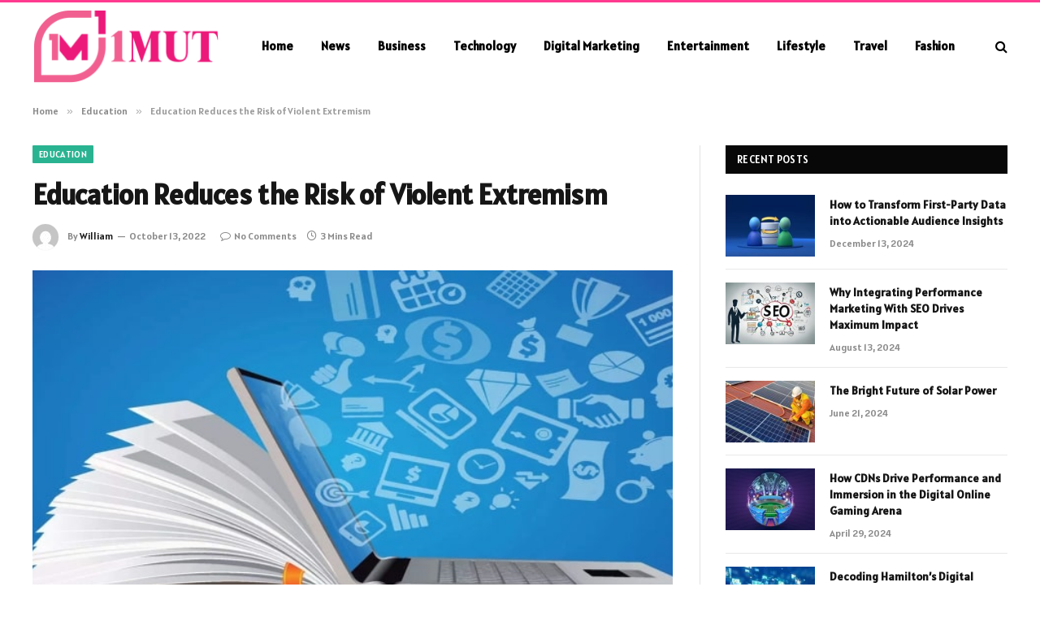

--- FILE ---
content_type: text/html; charset=UTF-8
request_url: https://1mut.com/education-reduces-the-risk-of-violent-extremism/
body_size: 13026
content:

<!DOCTYPE html>
<html lang="en-US" prefix="og: https://ogp.me/ns#" class="s-light site-s-light">

<head>

	<meta charset="UTF-8" />
	<meta name="viewport" content="width=device-width, initial-scale=1" />
	
<!-- Search Engine Optimization by Rank Math - https://rankmath.com/ -->
<title>Education Reduces the Risk of Violent Extremism - 1mut</title><link rel="preload" as="image" imagesrcset="https://1mut.com/wp-content/uploads/2022/10/Education-Reduces-the-Risk-of-Violent-Extremism.jpg" imagesizes="(max-width: 788px) 100vw, 788px" /><link rel="preload" as="font" href="https://1mut.com/wp-content/themes/smart-mag/css/icons/fonts/ts-icons.woff2?v2.8" type="font/woff2" crossorigin="anonymous" />
<meta name="description" content="One possible solution to the problem of violent extremism is to focus on education. Changing the education system is a simple yet effective way to combat the"/>
<meta name="robots" content="follow, index, max-snippet:-1, max-video-preview:-1, max-image-preview:large"/>
<link rel="canonical" href="https://1mut.com/education-reduces-the-risk-of-violent-extremism/" />
<meta property="og:locale" content="en_US" />
<meta property="og:type" content="article" />
<meta property="og:title" content="Education Reduces the Risk of Violent Extremism - 1mut" />
<meta property="og:description" content="One possible solution to the problem of violent extremism is to focus on education. Changing the education system is a simple yet effective way to combat the" />
<meta property="og:url" content="https://1mut.com/education-reduces-the-risk-of-violent-extremism/" />
<meta property="og:site_name" content="1mut" />
<meta property="article:section" content="Education" />
<meta property="og:image" content="https://1mut.com/wp-content/uploads/2022/10/Education-Reduces-the-Risk-of-Violent-Extremism.jpg" />
<meta property="og:image:secure_url" content="https://1mut.com/wp-content/uploads/2022/10/Education-Reduces-the-Risk-of-Violent-Extremism.jpg" />
<meta property="og:image:width" content="748" />
<meta property="og:image:height" content="421" />
<meta property="og:image:alt" content="Education Reduces the Risk of Violent Extremism" />
<meta property="og:image:type" content="image/jpeg" />
<meta property="article:published_time" content="2022-10-13T12:47:17+00:00" />
<meta name="twitter:card" content="summary_large_image" />
<meta name="twitter:title" content="Education Reduces the Risk of Violent Extremism - 1mut" />
<meta name="twitter:description" content="One possible solution to the problem of violent extremism is to focus on education. Changing the education system is a simple yet effective way to combat the" />
<meta name="twitter:site" content="@William" />
<meta name="twitter:creator" content="@William" />
<meta name="twitter:image" content="https://1mut.com/wp-content/uploads/2022/10/Education-Reduces-the-Risk-of-Violent-Extremism.jpg" />
<meta name="twitter:label1" content="Written by" />
<meta name="twitter:data1" content="William" />
<meta name="twitter:label2" content="Time to read" />
<meta name="twitter:data2" content="2 minutes" />
<script type="application/ld+json" class="rank-math-schema">{"@context":"https://schema.org","@graph":[{"@type":["Person","Organization"],"@id":"https://1mut.com/#person","name":"1mut","sameAs":["https://twitter.com/William"]},{"@type":"WebSite","@id":"https://1mut.com/#website","url":"https://1mut.com","name":"1mut","publisher":{"@id":"https://1mut.com/#person"},"inLanguage":"en-US"},{"@type":"ImageObject","@id":"https://1mut.com/wp-content/uploads/2022/10/Education-Reduces-the-Risk-of-Violent-Extremism.jpg","url":"https://1mut.com/wp-content/uploads/2022/10/Education-Reduces-the-Risk-of-Violent-Extremism.jpg","width":"748","height":"421","inLanguage":"en-US"},{"@type":"WebPage","@id":"https://1mut.com/education-reduces-the-risk-of-violent-extremism/#webpage","url":"https://1mut.com/education-reduces-the-risk-of-violent-extremism/","name":"Education Reduces the Risk of Violent Extremism - 1mut","datePublished":"2022-10-13T12:47:17+00:00","dateModified":"2022-10-13T12:47:17+00:00","isPartOf":{"@id":"https://1mut.com/#website"},"primaryImageOfPage":{"@id":"https://1mut.com/wp-content/uploads/2022/10/Education-Reduces-the-Risk-of-Violent-Extremism.jpg"},"inLanguage":"en-US"},{"@type":"Person","@id":"https://1mut.com/author/admin/","name":"William","url":"https://1mut.com/author/admin/","image":{"@type":"ImageObject","@id":"https://secure.gravatar.com/avatar/6a079dc3a6606996a55fcb46ecd25d1338fc3c9c0c35c257e9f6fce26a37eaa5?s=96&amp;d=mm&amp;r=g","url":"https://secure.gravatar.com/avatar/6a079dc3a6606996a55fcb46ecd25d1338fc3c9c0c35c257e9f6fce26a37eaa5?s=96&amp;d=mm&amp;r=g","caption":"William","inLanguage":"en-US"},"sameAs":["https://1mut.com"]},{"@type":"BlogPosting","headline":"Education Reduces the Risk of Violent Extremism - 1mut","datePublished":"2022-10-13T12:47:17+00:00","dateModified":"2022-10-13T12:47:17+00:00","articleSection":"Education","author":{"@id":"https://1mut.com/author/admin/","name":"William"},"publisher":{"@id":"https://1mut.com/#person"},"description":"One possible solution to the problem of violent extremism is to focus on education. Changing the education system is a simple yet effective way to combat the","name":"Education Reduces the Risk of Violent Extremism - 1mut","@id":"https://1mut.com/education-reduces-the-risk-of-violent-extremism/#richSnippet","isPartOf":{"@id":"https://1mut.com/education-reduces-the-risk-of-violent-extremism/#webpage"},"image":{"@id":"https://1mut.com/wp-content/uploads/2022/10/Education-Reduces-the-Risk-of-Violent-Extremism.jpg"},"inLanguage":"en-US","mainEntityOfPage":{"@id":"https://1mut.com/education-reduces-the-risk-of-violent-extremism/#webpage"}}]}</script>
<!-- /Rank Math WordPress SEO plugin -->

<link rel='dns-prefetch' href='//fonts.googleapis.com' />
<link rel="alternate" type="application/rss+xml" title="1mut &raquo; Feed" href="https://1mut.com/feed/" />
<link rel="alternate" type="application/rss+xml" title="1mut &raquo; Comments Feed" href="https://1mut.com/comments/feed/" />
<link rel="alternate" type="application/rss+xml" title="1mut &raquo; Education Reduces the Risk of Violent Extremism Comments Feed" href="https://1mut.com/education-reduces-the-risk-of-violent-extremism/feed/" />
<link rel="alternate" title="oEmbed (JSON)" type="application/json+oembed" href="https://1mut.com/wp-json/oembed/1.0/embed?url=https%3A%2F%2F1mut.com%2Feducation-reduces-the-risk-of-violent-extremism%2F" />
<link rel="alternate" title="oEmbed (XML)" type="text/xml+oembed" href="https://1mut.com/wp-json/oembed/1.0/embed?url=https%3A%2F%2F1mut.com%2Feducation-reduces-the-risk-of-violent-extremism%2F&#038;format=xml" />
<style id='wp-img-auto-sizes-contain-inline-css' type='text/css'>
img:is([sizes=auto i],[sizes^="auto," i]){contain-intrinsic-size:3000px 1500px}
/*# sourceURL=wp-img-auto-sizes-contain-inline-css */
</style>
<style id='wp-emoji-styles-inline-css' type='text/css'>

	img.wp-smiley, img.emoji {
		display: inline !important;
		border: none !important;
		box-shadow: none !important;
		height: 1em !important;
		width: 1em !important;
		margin: 0 0.07em !important;
		vertical-align: -0.1em !important;
		background: none !important;
		padding: 0 !important;
	}
/*# sourceURL=wp-emoji-styles-inline-css */
</style>
<link rel='stylesheet' id='wp-block-library-css' href='https://1mut.com/wp-includes/css/dist/block-library/style.min.css?ver=6.9' type='text/css' media='all' />
<style id='global-styles-inline-css' type='text/css'>
:root{--wp--preset--aspect-ratio--square: 1;--wp--preset--aspect-ratio--4-3: 4/3;--wp--preset--aspect-ratio--3-4: 3/4;--wp--preset--aspect-ratio--3-2: 3/2;--wp--preset--aspect-ratio--2-3: 2/3;--wp--preset--aspect-ratio--16-9: 16/9;--wp--preset--aspect-ratio--9-16: 9/16;--wp--preset--color--black: #000000;--wp--preset--color--cyan-bluish-gray: #abb8c3;--wp--preset--color--white: #ffffff;--wp--preset--color--pale-pink: #f78da7;--wp--preset--color--vivid-red: #cf2e2e;--wp--preset--color--luminous-vivid-orange: #ff6900;--wp--preset--color--luminous-vivid-amber: #fcb900;--wp--preset--color--light-green-cyan: #7bdcb5;--wp--preset--color--vivid-green-cyan: #00d084;--wp--preset--color--pale-cyan-blue: #8ed1fc;--wp--preset--color--vivid-cyan-blue: #0693e3;--wp--preset--color--vivid-purple: #9b51e0;--wp--preset--gradient--vivid-cyan-blue-to-vivid-purple: linear-gradient(135deg,rgb(6,147,227) 0%,rgb(155,81,224) 100%);--wp--preset--gradient--light-green-cyan-to-vivid-green-cyan: linear-gradient(135deg,rgb(122,220,180) 0%,rgb(0,208,130) 100%);--wp--preset--gradient--luminous-vivid-amber-to-luminous-vivid-orange: linear-gradient(135deg,rgb(252,185,0) 0%,rgb(255,105,0) 100%);--wp--preset--gradient--luminous-vivid-orange-to-vivid-red: linear-gradient(135deg,rgb(255,105,0) 0%,rgb(207,46,46) 100%);--wp--preset--gradient--very-light-gray-to-cyan-bluish-gray: linear-gradient(135deg,rgb(238,238,238) 0%,rgb(169,184,195) 100%);--wp--preset--gradient--cool-to-warm-spectrum: linear-gradient(135deg,rgb(74,234,220) 0%,rgb(151,120,209) 20%,rgb(207,42,186) 40%,rgb(238,44,130) 60%,rgb(251,105,98) 80%,rgb(254,248,76) 100%);--wp--preset--gradient--blush-light-purple: linear-gradient(135deg,rgb(255,206,236) 0%,rgb(152,150,240) 100%);--wp--preset--gradient--blush-bordeaux: linear-gradient(135deg,rgb(254,205,165) 0%,rgb(254,45,45) 50%,rgb(107,0,62) 100%);--wp--preset--gradient--luminous-dusk: linear-gradient(135deg,rgb(255,203,112) 0%,rgb(199,81,192) 50%,rgb(65,88,208) 100%);--wp--preset--gradient--pale-ocean: linear-gradient(135deg,rgb(255,245,203) 0%,rgb(182,227,212) 50%,rgb(51,167,181) 100%);--wp--preset--gradient--electric-grass: linear-gradient(135deg,rgb(202,248,128) 0%,rgb(113,206,126) 100%);--wp--preset--gradient--midnight: linear-gradient(135deg,rgb(2,3,129) 0%,rgb(40,116,252) 100%);--wp--preset--font-size--small: 13px;--wp--preset--font-size--medium: 20px;--wp--preset--font-size--large: 36px;--wp--preset--font-size--x-large: 42px;--wp--preset--spacing--20: 0.44rem;--wp--preset--spacing--30: 0.67rem;--wp--preset--spacing--40: 1rem;--wp--preset--spacing--50: 1.5rem;--wp--preset--spacing--60: 2.25rem;--wp--preset--spacing--70: 3.38rem;--wp--preset--spacing--80: 5.06rem;--wp--preset--shadow--natural: 6px 6px 9px rgba(0, 0, 0, 0.2);--wp--preset--shadow--deep: 12px 12px 50px rgba(0, 0, 0, 0.4);--wp--preset--shadow--sharp: 6px 6px 0px rgba(0, 0, 0, 0.2);--wp--preset--shadow--outlined: 6px 6px 0px -3px rgb(255, 255, 255), 6px 6px rgb(0, 0, 0);--wp--preset--shadow--crisp: 6px 6px 0px rgb(0, 0, 0);}:where(.is-layout-flex){gap: 0.5em;}:where(.is-layout-grid){gap: 0.5em;}body .is-layout-flex{display: flex;}.is-layout-flex{flex-wrap: wrap;align-items: center;}.is-layout-flex > :is(*, div){margin: 0;}body .is-layout-grid{display: grid;}.is-layout-grid > :is(*, div){margin: 0;}:where(.wp-block-columns.is-layout-flex){gap: 2em;}:where(.wp-block-columns.is-layout-grid){gap: 2em;}:where(.wp-block-post-template.is-layout-flex){gap: 1.25em;}:where(.wp-block-post-template.is-layout-grid){gap: 1.25em;}.has-black-color{color: var(--wp--preset--color--black) !important;}.has-cyan-bluish-gray-color{color: var(--wp--preset--color--cyan-bluish-gray) !important;}.has-white-color{color: var(--wp--preset--color--white) !important;}.has-pale-pink-color{color: var(--wp--preset--color--pale-pink) !important;}.has-vivid-red-color{color: var(--wp--preset--color--vivid-red) !important;}.has-luminous-vivid-orange-color{color: var(--wp--preset--color--luminous-vivid-orange) !important;}.has-luminous-vivid-amber-color{color: var(--wp--preset--color--luminous-vivid-amber) !important;}.has-light-green-cyan-color{color: var(--wp--preset--color--light-green-cyan) !important;}.has-vivid-green-cyan-color{color: var(--wp--preset--color--vivid-green-cyan) !important;}.has-pale-cyan-blue-color{color: var(--wp--preset--color--pale-cyan-blue) !important;}.has-vivid-cyan-blue-color{color: var(--wp--preset--color--vivid-cyan-blue) !important;}.has-vivid-purple-color{color: var(--wp--preset--color--vivid-purple) !important;}.has-black-background-color{background-color: var(--wp--preset--color--black) !important;}.has-cyan-bluish-gray-background-color{background-color: var(--wp--preset--color--cyan-bluish-gray) !important;}.has-white-background-color{background-color: var(--wp--preset--color--white) !important;}.has-pale-pink-background-color{background-color: var(--wp--preset--color--pale-pink) !important;}.has-vivid-red-background-color{background-color: var(--wp--preset--color--vivid-red) !important;}.has-luminous-vivid-orange-background-color{background-color: var(--wp--preset--color--luminous-vivid-orange) !important;}.has-luminous-vivid-amber-background-color{background-color: var(--wp--preset--color--luminous-vivid-amber) !important;}.has-light-green-cyan-background-color{background-color: var(--wp--preset--color--light-green-cyan) !important;}.has-vivid-green-cyan-background-color{background-color: var(--wp--preset--color--vivid-green-cyan) !important;}.has-pale-cyan-blue-background-color{background-color: var(--wp--preset--color--pale-cyan-blue) !important;}.has-vivid-cyan-blue-background-color{background-color: var(--wp--preset--color--vivid-cyan-blue) !important;}.has-vivid-purple-background-color{background-color: var(--wp--preset--color--vivid-purple) !important;}.has-black-border-color{border-color: var(--wp--preset--color--black) !important;}.has-cyan-bluish-gray-border-color{border-color: var(--wp--preset--color--cyan-bluish-gray) !important;}.has-white-border-color{border-color: var(--wp--preset--color--white) !important;}.has-pale-pink-border-color{border-color: var(--wp--preset--color--pale-pink) !important;}.has-vivid-red-border-color{border-color: var(--wp--preset--color--vivid-red) !important;}.has-luminous-vivid-orange-border-color{border-color: var(--wp--preset--color--luminous-vivid-orange) !important;}.has-luminous-vivid-amber-border-color{border-color: var(--wp--preset--color--luminous-vivid-amber) !important;}.has-light-green-cyan-border-color{border-color: var(--wp--preset--color--light-green-cyan) !important;}.has-vivid-green-cyan-border-color{border-color: var(--wp--preset--color--vivid-green-cyan) !important;}.has-pale-cyan-blue-border-color{border-color: var(--wp--preset--color--pale-cyan-blue) !important;}.has-vivid-cyan-blue-border-color{border-color: var(--wp--preset--color--vivid-cyan-blue) !important;}.has-vivid-purple-border-color{border-color: var(--wp--preset--color--vivid-purple) !important;}.has-vivid-cyan-blue-to-vivid-purple-gradient-background{background: var(--wp--preset--gradient--vivid-cyan-blue-to-vivid-purple) !important;}.has-light-green-cyan-to-vivid-green-cyan-gradient-background{background: var(--wp--preset--gradient--light-green-cyan-to-vivid-green-cyan) !important;}.has-luminous-vivid-amber-to-luminous-vivid-orange-gradient-background{background: var(--wp--preset--gradient--luminous-vivid-amber-to-luminous-vivid-orange) !important;}.has-luminous-vivid-orange-to-vivid-red-gradient-background{background: var(--wp--preset--gradient--luminous-vivid-orange-to-vivid-red) !important;}.has-very-light-gray-to-cyan-bluish-gray-gradient-background{background: var(--wp--preset--gradient--very-light-gray-to-cyan-bluish-gray) !important;}.has-cool-to-warm-spectrum-gradient-background{background: var(--wp--preset--gradient--cool-to-warm-spectrum) !important;}.has-blush-light-purple-gradient-background{background: var(--wp--preset--gradient--blush-light-purple) !important;}.has-blush-bordeaux-gradient-background{background: var(--wp--preset--gradient--blush-bordeaux) !important;}.has-luminous-dusk-gradient-background{background: var(--wp--preset--gradient--luminous-dusk) !important;}.has-pale-ocean-gradient-background{background: var(--wp--preset--gradient--pale-ocean) !important;}.has-electric-grass-gradient-background{background: var(--wp--preset--gradient--electric-grass) !important;}.has-midnight-gradient-background{background: var(--wp--preset--gradient--midnight) !important;}.has-small-font-size{font-size: var(--wp--preset--font-size--small) !important;}.has-medium-font-size{font-size: var(--wp--preset--font-size--medium) !important;}.has-large-font-size{font-size: var(--wp--preset--font-size--large) !important;}.has-x-large-font-size{font-size: var(--wp--preset--font-size--x-large) !important;}
/*# sourceURL=global-styles-inline-css */
</style>

<style id='classic-theme-styles-inline-css' type='text/css'>
/*! This file is auto-generated */
.wp-block-button__link{color:#fff;background-color:#32373c;border-radius:9999px;box-shadow:none;text-decoration:none;padding:calc(.667em + 2px) calc(1.333em + 2px);font-size:1.125em}.wp-block-file__button{background:#32373c;color:#fff;text-decoration:none}
/*# sourceURL=/wp-includes/css/classic-themes.min.css */
</style>
<link rel='stylesheet' id='smartmag-core-css' href='https://1mut.com/wp-content/themes/smart-mag/style.css?ver=9.5.0' type='text/css' media='all' />
<style id='smartmag-core-inline-css' type='text/css'>
:root { --text-font: "Alatsi", system-ui, -apple-system, "Segoe UI", Arial, sans-serif;
--body-font: "Alatsi", system-ui, -apple-system, "Segoe UI", Arial, sans-serif;
--ui-font: "Alatsi", system-ui, -apple-system, "Segoe UI", Arial, sans-serif;
--title-font: "Alatsi", system-ui, -apple-system, "Segoe UI", Arial, sans-serif;
--h-font: "Alatsi", system-ui, -apple-system, "Segoe UI", Arial, sans-serif;
--title-font: "Alatsi", system-ui, -apple-system, "Segoe UI", Arial, sans-serif;
--h-font: "Alatsi", system-ui, -apple-system, "Segoe UI", Arial, sans-serif; }
.smart-head-main .smart-head-mid { background-color: #ffffff; border-top-width: 3px; border-top-color: #ff3a8f; }
.s-light .navigation-main { --c-nav: #000000; --c-nav-hov: #ff3a6f; }
.smart-head-main { --c-search-icon: #000000; }
.lower-footer { color: #ffffff; }


/*# sourceURL=smartmag-core-inline-css */
</style>
<link rel='stylesheet' id='smartmag-magnific-popup-css' href='https://1mut.com/wp-content/themes/smart-mag/css/lightbox.css?ver=9.5.0' type='text/css' media='all' />
<link rel='stylesheet' id='smartmag-icons-css' href='https://1mut.com/wp-content/themes/smart-mag/css/icons/icons.css?ver=9.5.0' type='text/css' media='all' />
<link rel='stylesheet' id='smartmag-gfonts-custom-css' href='https://fonts.googleapis.com/css?family=Alatsi%3A400%2C500%2C600%2C700' type='text/css' media='all' />
<script type="text/javascript" src="https://1mut.com/wp-includes/js/jquery/jquery.min.js?ver=3.7.1" id="jquery-core-js"></script>
<script type="text/javascript" src="https://1mut.com/wp-includes/js/jquery/jquery-migrate.min.js?ver=3.4.1" id="jquery-migrate-js"></script>
<link rel="https://api.w.org/" href="https://1mut.com/wp-json/" /><link rel="alternate" title="JSON" type="application/json" href="https://1mut.com/wp-json/wp/v2/posts/8838" /><link rel="EditURI" type="application/rsd+xml" title="RSD" href="https://1mut.com/xmlrpc.php?rsd" />
<meta name="generator" content="WordPress 6.9" />
<link rel='shortlink' href='https://1mut.com/?p=8838' />

		<script>
		var BunyadSchemeKey = 'bunyad-scheme';
		(() => {
			const d = document.documentElement;
			const c = d.classList;
			var scheme = localStorage.getItem(BunyadSchemeKey);
			
			if (scheme) {
				d.dataset.origClass = c;
				scheme === 'dark' ? c.remove('s-light', 'site-s-light') : c.remove('s-dark', 'site-s-dark');
				c.add('site-s-' + scheme, 's-' + scheme);
			}
		})();
		</script>
		<meta name="generator" content="Elementor 3.20.1; features: e_optimized_assets_loading, e_optimized_css_loading, e_font_icon_svg, additional_custom_breakpoints, block_editor_assets_optimize, e_image_loading_optimization; settings: css_print_method-external, google_font-enabled, font_display-swap">


</head>

<body class="wp-singular post-template-default single single-post postid-8838 single-format-standard wp-theme-smart-mag right-sidebar post-layout-modern post-cat-60 has-lb has-lb-sm has-sb-sep layout-normal elementor-default elementor-kit-981">



<div class="main-wrap">

	
<div class="off-canvas-backdrop"></div>
<div class="mobile-menu-container off-canvas s-dark hide-menu-lg" id="off-canvas">

	<div class="off-canvas-head">
		<a href="#" class="close">
			<span class="visuallyhidden">Close Menu</span>
			<i class="tsi tsi-times"></i>
		</a>

		<div class="ts-logo">
			<img class="logo-mobile logo-image" src="https://1mut.com/wp-content/uploads/2024/03/1mut.com_-e1704776813211.png" width="115" height="46" alt="1mut"/>		</div>
	</div>

	<div class="off-canvas-content">

					<ul class="mobile-menu"></ul>
		
		
		
		<div class="spc-social-block spc-social spc-social-b smart-head-social">
		
			
				<a href="#" class="link service s-facebook" target="_blank" rel="nofollow noopener">
					<i class="icon tsi tsi-facebook"></i>					<span class="visuallyhidden">Facebook</span>
				</a>
									
			
				<a href="#" class="link service s-twitter" target="_blank" rel="nofollow noopener">
					<i class="icon tsi tsi-twitter"></i>					<span class="visuallyhidden">X (Twitter)</span>
				</a>
									
			
				<a href="#" class="link service s-instagram" target="_blank" rel="nofollow noopener">
					<i class="icon tsi tsi-instagram"></i>					<span class="visuallyhidden">Instagram</span>
				</a>
									
			
		</div>

		
	</div>

</div>
<div class="smart-head smart-head-a smart-head-main" id="smart-head" data-sticky="auto" data-sticky-type="smart" data-sticky-full>
	
	<div class="smart-head-row smart-head-mid s-dark smart-head-row-full">

		<div class="inner wrap">

							
				<div class="items items-left ">
					<a href="https://1mut.com/" title="1mut" rel="home" class="logo-link ts-logo logo-is-image">
		<span>
			
				
					<img src="https://1mut.com/wp-content/uploads/2024/03/1mut.com_-e1704776813211.png" class="logo-image" alt="1mut" width="230" height="91"/>
									 
					</span>
	</a>	<div class="nav-wrap">
		<nav class="navigation navigation-main nav-hov-a">
			<ul id="menu-main-menu" class="menu"><li id="menu-item-14105" class="menu-item menu-item-type-custom menu-item-object-custom menu-item-home menu-item-14105"><a href="https://1mut.com/">Home</a></li>
<li id="menu-item-14356" class="menu-item menu-item-type-taxonomy menu-item-object-category menu-cat-37 menu-item-14356"><a href="https://1mut.com/news/">News</a></li>
<li id="menu-item-14348" class="menu-item menu-item-type-taxonomy menu-item-object-category menu-cat-56 menu-item-14348"><a href="https://1mut.com/business/">Business</a></li>
<li id="menu-item-14353" class="menu-item menu-item-type-taxonomy menu-item-object-category menu-cat-27 menu-item-14353"><a href="https://1mut.com/technology/">Technology</a></li>
<li id="menu-item-14349" class="menu-item menu-item-type-taxonomy menu-item-object-category menu-cat-59 menu-item-14349"><a href="https://1mut.com/digital-marketing/">Digital Marketing</a></li>
<li id="menu-item-14350" class="menu-item menu-item-type-taxonomy menu-item-object-category menu-cat-61 menu-item-14350"><a href="https://1mut.com/entertainment/">Entertainment</a></li>
<li id="menu-item-14351" class="menu-item menu-item-type-taxonomy menu-item-object-category menu-cat-3 menu-item-14351"><a href="https://1mut.com/lifestyle/">Lifestyle</a></li>
<li id="menu-item-14354" class="menu-item menu-item-type-taxonomy menu-item-object-category menu-cat-75 menu-item-14354"><a href="https://1mut.com/travel/">Travel</a></li>
<li id="menu-item-14355" class="menu-item menu-item-type-taxonomy menu-item-object-category menu-cat-2 menu-item-14355"><a href="https://1mut.com/fashion/">Fashion</a></li>
</ul>		</nav>
	</div>
				</div>

							
				<div class="items items-center empty">
								</div>

							
				<div class="items items-right ">
				

	<a href="#" class="search-icon has-icon-only is-icon" title="Search">
		<i class="tsi tsi-search"></i>
	</a>

				</div>

						
		</div>
	</div>

	</div>
<div class="smart-head smart-head-a smart-head-mobile" id="smart-head-mobile" data-sticky="mid" data-sticky-type="smart" data-sticky-full>
	
	<div class="smart-head-row smart-head-mid smart-head-row-3 s-dark smart-head-row-full">

		<div class="inner wrap">

							
				<div class="items items-left ">
				
<button class="offcanvas-toggle has-icon" type="button" aria-label="Menu">
	<span class="hamburger-icon hamburger-icon-a">
		<span class="inner"></span>
	</span>
</button>				</div>

							
				<div class="items items-center ">
					<a href="https://1mut.com/" title="1mut" rel="home" class="logo-link ts-logo logo-is-image">
		<span>
			
									<img class="logo-mobile logo-image" src="https://1mut.com/wp-content/uploads/2024/03/1mut.com_-e1704776813211.png" width="115" height="46" alt="1mut"/>									 
					</span>
	</a>				</div>

							
				<div class="items items-right ">
				

	<a href="#" class="search-icon has-icon-only is-icon" title="Search">
		<i class="tsi tsi-search"></i>
	</a>

				</div>

						
		</div>
	</div>

	</div>
<nav class="breadcrumbs is-full-width breadcrumbs-a" id="breadcrumb"><div class="inner ts-contain "><span><a href="https://1mut.com/"><span>Home</span></a></span><span class="delim">&raquo;</span><span><a href="https://1mut.com/education/"><span>Education</span></a></span><span class="delim">&raquo;</span><span class="current">Education Reduces the Risk of Violent Extremism</span></div></nav>
<div class="main ts-contain cf right-sidebar">
	
		

<div class="ts-row">
	<div class="col-8 main-content s-post-contain">

					<div class="the-post-header s-head-modern s-head-modern-a">
	<div class="post-meta post-meta-a post-meta-left post-meta-single has-below"><div class="post-meta-items meta-above"><span class="meta-item cat-labels">
						
						<a href="https://1mut.com/education/" class="category term-color-60" rel="category">Education</a>
					</span>
					</div><h1 class="is-title post-title">Education Reduces the Risk of Violent Extremism</h1><div class="post-meta-items meta-below has-author-img"><span class="meta-item post-author has-img"><img alt='William' src='https://secure.gravatar.com/avatar/6a079dc3a6606996a55fcb46ecd25d1338fc3c9c0c35c257e9f6fce26a37eaa5?s=32&#038;d=mm&#038;r=g' srcset='https://secure.gravatar.com/avatar/6a079dc3a6606996a55fcb46ecd25d1338fc3c9c0c35c257e9f6fce26a37eaa5?s=64&#038;d=mm&#038;r=g 2x' class='avatar avatar-32 photo' height='32' width='32' decoding='async'/><span class="by">By</span> <a href="https://1mut.com/author/admin/" title="Posts by William" rel="author">William</a></span><span class="meta-item has-next-icon date"><time class="post-date" datetime="2022-10-13T12:47:17+00:00">October 13, 2022</time></span><span class="has-next-icon meta-item comments has-icon"><a href="https://1mut.com/education-reduces-the-risk-of-violent-extremism/#respond"><i class="tsi tsi-comment-o"></i>No Comments</a></span><span class="meta-item read-time has-icon"><i class="tsi tsi-clock"></i>3 Mins Read</span></div></div>	
	
</div>		
					<div class="single-featured">	
	<div class="featured">
				
			<a href="https://1mut.com/wp-content/uploads/2022/10/Education-Reduces-the-Risk-of-Violent-Extremism.jpg" class="image-link media-ratio ar-bunyad-main" title="Education Reduces the Risk of Violent Extremism"><img fetchpriority="high" width="788" height="515" src="https://1mut.com/wp-content/uploads/2022/10/Education-Reduces-the-Risk-of-Violent-Extremism.jpg" class="attachment-bunyad-main size-bunyad-main no-lazy skip-lazy wp-post-image" alt="" sizes="(max-width: 788px) 100vw, 788px" title="Education Reduces the Risk of Violent Extremism" decoding="async" /></a>		
						
			</div>

	</div>
		
		<div class="the-post s-post-modern">

			<article id="post-8838" class="post-8838 post type-post status-publish format-standard has-post-thumbnail category-education">
				
<div class="post-content-wrap">
	
	<div class="post-content cf entry-content content-spacious">

		
				
		<p>One possible solution to the problem of violent extremism is to focus on education. Changing the education system is a simple yet effective way to combat the problem of extremism. It is more effective than military intervention, and many countries and intergovernmental organizations agree on that. <a href="https://capgeek.net/" target="_blank" rel="noopener">Capgeek</a> is a famous website that provides educational news.</p>
<p>If we find a variety of information then we go <a href="https://worldkingtop.com/" target="_blank" rel="noopener">worldkingtop</a> website. One of the best ways to combat violent extremism is to prevent it before it starts. The Obama administration&#8217;s counter-extremism efforts have focused on reducing extremist propaganda and misinformation by targeting group messaging apps like Telegram. Today, social media and messaging platforms are full of false information, and individuals need to be able to recognize the misinformation and fake news. This can be done through education, which teaches students critical thinking and evaluation skills.</p>
<p>Education can also improve individual skills and economic opportunities. <a href="https://similarnet.net/" target="_blank" rel="noopener">Similarnet</a> website is a source of a variety of information. This means that an individual will become more efficient in the labor market and be more productive. This may sound counter-intuitive, but it is true that an education improves one&#8217;s prospects for monetary rewards in legal activities.</p>
<p>One of the most popular websites is <a href="https://newtoxicwap.net/" target="_blank" rel="noopener">newtoxicwap</a> which contains a variety of information. In addition to providing prevention services, the BRAVE Schools Program helps build local school resilience to extremist violence. This is achieved through strengthening local prevention capabilities, building a network of SRTs, and improving student awareness through sensitization. The program also improves local schools&#8217; access to effective referral mechanisms. A strong and well-developed school environment can be the best defense against violent extremism.</p>
<p>In addition to the UK case, there are other countries that have resorted to counter-radicalization strategies. One of the most prominent counter-radicalization strategies is creating safe spaces in schools for students and educators. However, the strategy does not work if it does not allow for critical thinking. Teachers and educators should be able to engage in critical thinking without fear of being called on for their political views. If we need informative news, we may go to the <a href="https://amihub.info/" target="_blank" rel="noopener">amihub</a> website.</p>
<p>Preventing radicalization and violent extremism is a difficult challenge. There are multiple drivers and actors, and prevention must address the whole spectrum. To accomplish this, a comprehensive public health approach is necessary. A collaboration between experts and non-governmental organizations in the field of education is one of the most important steps to combat violent extremism.</p>
<p>Finland has adopted a balanced approach to counter-radicalization. While its counter-radicalization strategy is not perfect, it aligns with the scholarly position on the issue, which argues against the recent association between radicalization and terrorism. It is a balancing act that can protect human dignity, freedom from fear and personal security.</p>
<p>The language of human security is valuable. The language of human security can help detect extremists. Unjustified referrals to governments can also undermine the psychological aspect of personal security. It is important to consider the language of human security when attempting to counter the threat of violent extremism.</p>

				
		
		
		
	</div>
</div>
	
			</article>

			


	<div class="author-box">
			<section class="author-info">
	
		<img alt='' src='https://secure.gravatar.com/avatar/6a079dc3a6606996a55fcb46ecd25d1338fc3c9c0c35c257e9f6fce26a37eaa5?s=95&#038;d=mm&#038;r=g' srcset='https://secure.gravatar.com/avatar/6a079dc3a6606996a55fcb46ecd25d1338fc3c9c0c35c257e9f6fce26a37eaa5?s=190&#038;d=mm&#038;r=g 2x' class='avatar avatar-95 photo' height='95' width='95' decoding='async'/>		
		<div class="description">
			<a href="https://1mut.com/author/admin/" title="Posts by William" rel="author">William</a>			
			<ul class="social-icons">
							
				<li>
					<a href="https://1mut.com" class="icon tsi tsi-home" title="Website"> 
						<span class="visuallyhidden">Website</span></a>				
				</li>
				
				
						</ul>
			
			<p class="bio"></p>
		</div>
		
	</section>	</div>


	<section class="related-posts">
							
							
				<div class="block-head block-head-ac block-head-a block-head-a1 is-left">

					<h4 class="heading">Related <span class="color">Posts</span></h4>					
									</div>
				
			
				<section class="block-wrap block-grid cols-gap-sm mb-none" data-id="1">

				
			<div class="block-content">
					
	<div class="loop loop-grid loop-grid-sm grid grid-3 md:grid-2 xs:grid-1">

					
<article class="l-post grid-post grid-sm-post">

	
			<div class="media">

		
			<a href="https://1mut.com/students-educational-tours-with-eta-will-never-be-forgotten/" class="image-link media-ratio ratio-16-9" title="Students’ Educational Tours with ETA will Never Be Forgotten"><span data-bgsrc="https://1mut.com/wp-content/uploads/2025/05/Students-Educational-Tours-with-ETA-will-Never-Be-Forgotten-450x300.webp" class="img bg-cover wp-post-image attachment-bunyad-medium size-bunyad-medium lazyload" data-bgset="https://1mut.com/wp-content/uploads/2025/05/Students-Educational-Tours-with-ETA-will-Never-Be-Forgotten-450x300.webp 450w, https://1mut.com/wp-content/uploads/2025/05/Students-Educational-Tours-with-ETA-will-Never-Be-Forgotten-768x512.webp 768w, https://1mut.com/wp-content/uploads/2025/05/Students-Educational-Tours-with-ETA-will-Never-Be-Forgotten.webp 900w" data-sizes="(max-width: 377px) 100vw, 377px" role="img" aria-label="Educational Tours"></span></a>			
			
			
			
		
		</div>
	

	
		<div class="content">

			<div class="post-meta post-meta-a has-below"><h2 class="is-title post-title"><a href="https://1mut.com/students-educational-tours-with-eta-will-never-be-forgotten/">Students’ Educational Tours with ETA will Never Be Forgotten</a></h2><div class="post-meta-items meta-below"><span class="meta-item date"><span class="date-link"><time class="post-date" datetime="2025-05-19T06:44:13+00:00">May 19, 2025</time></span></span></div></div>			
			
			
		</div>

	
</article>					
<article class="l-post grid-post grid-sm-post">

	
			<div class="media">

		
			<a href="https://1mut.com/academic-education-anxiety-and-stress/" class="image-link media-ratio ratio-16-9" title="Academic Education Anxiety and Stress"><span data-bgsrc="https://1mut.com/wp-content/uploads/2023/11/Academic-Anxiety-and-Stress-450x281.jpg" class="img bg-cover wp-post-image attachment-bunyad-medium size-bunyad-medium lazyload" data-bgset="https://1mut.com/wp-content/uploads/2023/11/Academic-Anxiety-and-Stress-450x281.jpg 450w, https://1mut.com/wp-content/uploads/2023/11/Academic-Anxiety-and-Stress-768x480.jpg 768w, https://1mut.com/wp-content/uploads/2023/11/Academic-Anxiety-and-Stress.jpg 800w" data-sizes="(max-width: 377px) 100vw, 377px"></span></a>			
			
			
			
		
		</div>
	

	
		<div class="content">

			<div class="post-meta post-meta-a has-below"><h2 class="is-title post-title"><a href="https://1mut.com/academic-education-anxiety-and-stress/">Academic Education Anxiety and Stress</a></h2><div class="post-meta-items meta-below"><span class="meta-item date"><span class="date-link"><time class="post-date" datetime="2023-11-26T21:18:03+00:00">November 26, 2023</time></span></span></div></div>			
			
			
		</div>

	
</article>					
<article class="l-post grid-post grid-sm-post">

	
			<div class="media">

		
			<a href="https://1mut.com/how-to-choose-the-right-preschool-management-software-tool-for-your-needs/" class="image-link media-ratio ratio-16-9" title="How to Choose the Right Preschool Management Software Tool for Your Needs"><span data-bgsrc="https://1mut.com/wp-content/uploads/2023/09/Screenshot_4.png" class="img bg-cover wp-post-image attachment-large size-large lazyload" data-bgset="https://1mut.com/wp-content/uploads/2023/09/Screenshot_4.png 588w, https://1mut.com/wp-content/uploads/2023/09/Screenshot_4-300x170.png 300w" data-sizes="(max-width: 377px) 100vw, 377px"></span></a>			
			
			
			
		
		</div>
	

	
		<div class="content">

			<div class="post-meta post-meta-a has-below"><h2 class="is-title post-title"><a href="https://1mut.com/how-to-choose-the-right-preschool-management-software-tool-for-your-needs/">How to Choose the Right Preschool Management Software Tool for Your Needs</a></h2><div class="post-meta-items meta-below"><span class="meta-item date"><span class="date-link"><time class="post-date" datetime="2023-09-15T17:07:21+00:00">September 15, 2023</time></span></span></div></div>			
			
			
		</div>

	
</article>		
	</div>

		
			</div>

		</section>
		
	</section>			
			<div class="comments">
							</div>

		</div>
	</div>
	
			
	
	<aside class="col-4 main-sidebar has-sep" data-sticky="1">
	
			<div class="inner theiaStickySidebar">
		
			
		<div id="smartmag-block-posts-small-2" class="widget ts-block-widget smartmag-widget-posts-small">		
		<div class="block">
					<section class="block-wrap block-posts-small block-sc mb-none" data-id="2">

			<div class="widget-title block-head block-head-ac block-head block-head-ac block-head-g is-left has-style"><h5 class="heading">Recent Posts </h5></div>	
			<div class="block-content">
				
	<div class="loop loop-small loop-small-a loop-sep loop-small-sep grid grid-1 md:grid-1 sm:grid-1 xs:grid-1">

					
<article class="l-post small-post small-a-post m-pos-left">

	
			<div class="media">

		
			<a href="https://1mut.com/how-to-transform-first-party-data-into-actionable-audience-insights/" class="image-link media-ratio ar-bunyad-thumb" title="How to Transform First-Party Data into Actionable Audience Insights"><span data-bgsrc="https://1mut.com/wp-content/uploads/2024/12/How-to-Transform-First-Party-Data-into-Actionable-Audience-Insights-300x188.jpg" class="img bg-cover wp-post-image attachment-medium size-medium lazyload" data-bgset="https://1mut.com/wp-content/uploads/2024/12/How-to-Transform-First-Party-Data-into-Actionable-Audience-Insights-300x188.jpg 300w, https://1mut.com/wp-content/uploads/2024/12/How-to-Transform-First-Party-Data-into-Actionable-Audience-Insights-768x480.jpg 768w, https://1mut.com/wp-content/uploads/2024/12/How-to-Transform-First-Party-Data-into-Actionable-Audience-Insights-150x94.jpg 150w, https://1mut.com/wp-content/uploads/2024/12/How-to-Transform-First-Party-Data-into-Actionable-Audience-Insights-450x281.jpg 450w, https://1mut.com/wp-content/uploads/2024/12/How-to-Transform-First-Party-Data-into-Actionable-Audience-Insights.jpg 800w" data-sizes="(max-width: 110px) 100vw, 110px"></span></a>			
			
			
			
		
		</div>
	

	
		<div class="content">

			<div class="post-meta post-meta-a post-meta-left has-below"><h4 class="is-title post-title"><a href="https://1mut.com/how-to-transform-first-party-data-into-actionable-audience-insights/">How to Transform First-Party Data into Actionable Audience Insights</a></h4><div class="post-meta-items meta-below"><span class="meta-item date"><span class="date-link"><time class="post-date" datetime="2024-12-13T16:03:16+00:00">December 13, 2024</time></span></span></div></div>			
			
			
		</div>

	
</article>	
					
<article class="l-post small-post small-a-post m-pos-left">

	
			<div class="media">

		
			<a href="https://1mut.com/why-integrating-performance-marketing-with-seo-drives-maximum-impact/" class="image-link media-ratio ar-bunyad-thumb" title="Why Integrating Performance Marketing With SEO Drives Maximum Impact"><span data-bgsrc="https://1mut.com/wp-content/uploads/2024/08/Why-Integrating-Performance-Marketing-With-SEO-Drives-Maximum-Impact-300x188.jpg" class="img bg-cover wp-post-image attachment-medium size-medium lazyload" data-bgset="https://1mut.com/wp-content/uploads/2024/08/Why-Integrating-Performance-Marketing-With-SEO-Drives-Maximum-Impact-300x188.jpg 300w, https://1mut.com/wp-content/uploads/2024/08/Why-Integrating-Performance-Marketing-With-SEO-Drives-Maximum-Impact-768x480.jpg 768w, https://1mut.com/wp-content/uploads/2024/08/Why-Integrating-Performance-Marketing-With-SEO-Drives-Maximum-Impact-150x94.jpg 150w, https://1mut.com/wp-content/uploads/2024/08/Why-Integrating-Performance-Marketing-With-SEO-Drives-Maximum-Impact-450x281.jpg 450w, https://1mut.com/wp-content/uploads/2024/08/Why-Integrating-Performance-Marketing-With-SEO-Drives-Maximum-Impact.jpg 800w" data-sizes="(max-width: 110px) 100vw, 110px"></span></a>			
			
			
			
		
		</div>
	

	
		<div class="content">

			<div class="post-meta post-meta-a post-meta-left has-below"><h4 class="is-title post-title"><a href="https://1mut.com/why-integrating-performance-marketing-with-seo-drives-maximum-impact/">Why Integrating Performance Marketing With SEO Drives Maximum Impact</a></h4><div class="post-meta-items meta-below"><span class="meta-item date"><span class="date-link"><time class="post-date" datetime="2024-08-13T05:48:24+00:00">August 13, 2024</time></span></span></div></div>			
			
			
		</div>

	
</article>	
					
<article class="l-post small-post small-a-post m-pos-left">

	
			<div class="media">

		
			<a href="https://1mut.com/the-bright-future-of-solar-power/" class="image-link media-ratio ar-bunyad-thumb" title="The Bright Future of Solar Power"><span data-bgsrc="https://1mut.com/wp-content/uploads/2024/06/The-Bright-Future-of-Solar-Power-300x188.jpg" class="img bg-cover wp-post-image attachment-medium size-medium lazyload" data-bgset="https://1mut.com/wp-content/uploads/2024/06/The-Bright-Future-of-Solar-Power-300x188.jpg 300w, https://1mut.com/wp-content/uploads/2024/06/The-Bright-Future-of-Solar-Power-150x94.jpg 150w, https://1mut.com/wp-content/uploads/2024/06/The-Bright-Future-of-Solar-Power-450x281.jpg 450w, https://1mut.com/wp-content/uploads/2024/06/The-Bright-Future-of-Solar-Power.jpg 715w" data-sizes="(max-width: 110px) 100vw, 110px"></span></a>			
			
			
			
		
		</div>
	

	
		<div class="content">

			<div class="post-meta post-meta-a post-meta-left has-below"><h4 class="is-title post-title"><a href="https://1mut.com/the-bright-future-of-solar-power/">The Bright Future of Solar Power</a></h4><div class="post-meta-items meta-below"><span class="meta-item date"><span class="date-link"><time class="post-date" datetime="2024-06-21T05:01:51+00:00">June 21, 2024</time></span></span></div></div>			
			
			
		</div>

	
</article>	
					
<article class="l-post small-post small-a-post m-pos-left">

	
			<div class="media">

		
			<a href="https://1mut.com/how-cdns-drive-performance-and-immersion-in-the-digital-online-gaming-arena/" class="image-link media-ratio ar-bunyad-thumb" title="How CDNs Drive Performance and Immersion in the Digital Online Gaming Arena"><span data-bgsrc="https://1mut.com/wp-content/uploads/2024/04/How-CDNs-Drive-Performance-and-Immersion-in-the-Digital-Online-Gaming-Arena-300x188.jpg" class="img bg-cover wp-post-image attachment-medium size-medium lazyload" data-bgset="https://1mut.com/wp-content/uploads/2024/04/How-CDNs-Drive-Performance-and-Immersion-in-the-Digital-Online-Gaming-Arena-300x188.jpg 300w, https://1mut.com/wp-content/uploads/2024/04/How-CDNs-Drive-Performance-and-Immersion-in-the-Digital-Online-Gaming-Arena-768x480.jpg 768w, https://1mut.com/wp-content/uploads/2024/04/How-CDNs-Drive-Performance-and-Immersion-in-the-Digital-Online-Gaming-Arena-150x94.jpg 150w, https://1mut.com/wp-content/uploads/2024/04/How-CDNs-Drive-Performance-and-Immersion-in-the-Digital-Online-Gaming-Arena-450x281.jpg 450w, https://1mut.com/wp-content/uploads/2024/04/How-CDNs-Drive-Performance-and-Immersion-in-the-Digital-Online-Gaming-Arena.jpg 800w" data-sizes="(max-width: 110px) 100vw, 110px"></span></a>			
			
			
			
		
		</div>
	

	
		<div class="content">

			<div class="post-meta post-meta-a post-meta-left has-below"><h4 class="is-title post-title"><a href="https://1mut.com/how-cdns-drive-performance-and-immersion-in-the-digital-online-gaming-arena/">How CDNs Drive Performance and Immersion in the Digital Online Gaming Arena</a></h4><div class="post-meta-items meta-below"><span class="meta-item date"><span class="date-link"><time class="post-date" datetime="2024-04-29T07:40:14+00:00">April 29, 2024</time></span></span></div></div>			
			
			
		</div>

	
</article>	
					
<article class="l-post small-post small-a-post m-pos-left">

	
			<div class="media">

		
			<a href="https://1mut.com/decoding-hamiltons-digital-marketing-tapestry-an-insight-into-the-citys-agencies/" class="image-link media-ratio ar-bunyad-thumb" title="Decoding Hamilton&#8217;s Digital Marketing Tapestry: An Insight into the City&#8217;s Agencies"><span data-bgsrc="https://1mut.com/wp-content/uploads/2024/03/Untitled-4-300x188.jpg" class="img bg-cover wp-post-image attachment-medium size-medium lazyload" data-bgset="https://1mut.com/wp-content/uploads/2024/03/Untitled-4-300x188.jpg 300w, https://1mut.com/wp-content/uploads/2024/03/Untitled-4-768x480.jpg 768w, https://1mut.com/wp-content/uploads/2024/03/Untitled-4-150x94.jpg 150w, https://1mut.com/wp-content/uploads/2024/03/Untitled-4-450x281.jpg 450w, https://1mut.com/wp-content/uploads/2024/03/Untitled-4.jpg 800w" data-sizes="(max-width: 110px) 100vw, 110px"></span></a>			
			
			
			
		
		</div>
	

	
		<div class="content">

			<div class="post-meta post-meta-a post-meta-left has-below"><h4 class="is-title post-title"><a href="https://1mut.com/decoding-hamiltons-digital-marketing-tapestry-an-insight-into-the-citys-agencies/">Decoding Hamilton&#8217;s Digital Marketing Tapestry: An Insight into the City&#8217;s Agencies</a></h4><div class="post-meta-items meta-below"><span class="meta-item date"><span class="date-link"><time class="post-date" datetime="2024-03-02T04:10:27+00:00">March 2, 2024</time></span></span></div></div>			
			
			
		</div>

	
</article>	
					
<article class="l-post small-post small-a-post m-pos-left">

	
			<div class="media">

		
			<a href="https://1mut.com/energizing-progress-the-role-of-electrical-wholesaler-distributors-in-canada/" class="image-link media-ratio ar-bunyad-thumb" title="Energizing Progress: The Role of Electrical Wholesaler Distributors in Canada"><span data-bgsrc="https://1mut.com/wp-content/uploads/2024/03/images-1-300x188.jpg" class="img bg-cover wp-post-image attachment-medium size-medium lazyload" data-bgset="https://1mut.com/wp-content/uploads/2024/03/images-1-300x188.jpg 300w, https://1mut.com/wp-content/uploads/2024/03/images-1-768x480.jpg 768w, https://1mut.com/wp-content/uploads/2024/03/images-1-150x94.jpg 150w, https://1mut.com/wp-content/uploads/2024/03/images-1-450x281.jpg 450w, https://1mut.com/wp-content/uploads/2024/03/images-1.jpg 800w" data-sizes="(max-width: 110px) 100vw, 110px"></span></a>			
			
			
			
		
		</div>
	

	
		<div class="content">

			<div class="post-meta post-meta-a post-meta-left has-below"><h4 class="is-title post-title"><a href="https://1mut.com/energizing-progress-the-role-of-electrical-wholesaler-distributors-in-canada/">Energizing Progress: The Role of Electrical Wholesaler Distributors in Canada</a></h4><div class="post-meta-items meta-below"><span class="meta-item date"><span class="date-link"><time class="post-date" datetime="2024-03-01T04:49:39+00:00">March 1, 2024</time></span></span></div></div>			
			
			
		</div>

	
</article>	
		
	</div>

					</div>

		</section>
				</div>

		</div><div id="nav_menu-2" class="widget widget_nav_menu"><div class="widget-title block-head block-head-ac block-head block-head-ac block-head-g is-left has-style"><h5 class="heading">Categories</h5></div><div class="menu-sideber-container"><ul id="menu-sideber" class="menu"><li id="menu-item-14359" class="menu-item menu-item-type-taxonomy menu-item-object-category menu-item-14359"><a href="https://1mut.com/apps/">Apps</a></li>
<li id="menu-item-14360" class="menu-item menu-item-type-taxonomy menu-item-object-category menu-item-14360"><a href="https://1mut.com/arts-and-culture/">Arts and culture</a></li>
<li id="menu-item-14361" class="menu-item menu-item-type-taxonomy menu-item-object-category menu-item-14361"><a href="https://1mut.com/auto-mobile/">Auto Mobile</a></li>
<li id="menu-item-14362" class="menu-item menu-item-type-taxonomy menu-item-object-category menu-item-14362"><a href="https://1mut.com/automobile/">Automobile</a></li>
<li id="menu-item-14363" class="menu-item menu-item-type-taxonomy menu-item-object-category menu-item-14363"><a href="https://1mut.com/automoble/">Automoble</a></li>
<li id="menu-item-14364" class="menu-item menu-item-type-taxonomy menu-item-object-category menu-item-14364"><a href="https://1mut.com/automotive/">Automotive</a></li>
<li id="menu-item-14365" class="menu-item menu-item-type-taxonomy menu-item-object-category menu-item-14365"><a href="https://1mut.com/banking/">Banking</a></li>
<li id="menu-item-14366" class="menu-item menu-item-type-taxonomy menu-item-object-category menu-item-14366"><a href="https://1mut.com/beauty/">Beauty</a></li>
<li id="menu-item-14367" class="menu-item menu-item-type-taxonomy menu-item-object-category menu-item-14367"><a href="https://1mut.com/beauty-products/">Beauty Products</a></li>
<li id="menu-item-14368" class="menu-item menu-item-type-taxonomy menu-item-object-category menu-item-14368"><a href="https://1mut.com/beauty-tips/">Beauty Tips</a></li>
<li id="menu-item-14369" class="menu-item menu-item-type-taxonomy menu-item-object-category menu-item-14369"><a href="https://1mut.com/biography/">Biography</a></li>
<li id="menu-item-14370" class="menu-item menu-item-type-taxonomy menu-item-object-category menu-item-14370"><a href="https://1mut.com/blog/">Blog</a></li>
<li id="menu-item-14371" class="menu-item menu-item-type-taxonomy menu-item-object-category menu-item-14371"><a href="https://1mut.com/business/">Business</a></li>
<li id="menu-item-14372" class="menu-item menu-item-type-taxonomy menu-item-object-category menu-item-14372"><a href="https://1mut.com/celebrity/">Celebrity</a></li>
<li id="menu-item-14373" class="menu-item menu-item-type-taxonomy menu-item-object-category menu-item-14373"><a href="https://1mut.com/communication/">Communication</a></li>
<li id="menu-item-14374" class="menu-item menu-item-type-taxonomy menu-item-object-category menu-item-14374"><a href="https://1mut.com/computer-app/">Computer App</a></li>
<li id="menu-item-14375" class="menu-item menu-item-type-taxonomy menu-item-object-category menu-item-14375"><a href="https://1mut.com/diet/">Diet</a></li>
<li id="menu-item-14376" class="menu-item menu-item-type-taxonomy menu-item-object-category menu-item-14376"><a href="https://1mut.com/digital-marketing/">Digital Marketing</a></li>
<li id="menu-item-14377" class="menu-item menu-item-type-taxonomy menu-item-object-category current-post-ancestor current-menu-parent current-post-parent menu-item-14377"><a href="https://1mut.com/education/">Education</a></li>
<li id="menu-item-14378" class="menu-item menu-item-type-taxonomy menu-item-object-category menu-item-14378"><a href="https://1mut.com/entertainment/">Entertainment</a></li>
<li id="menu-item-14379" class="menu-item menu-item-type-taxonomy menu-item-object-category menu-item-14379"><a href="https://1mut.com/environment/">Environment</a></li>
<li id="menu-item-14380" class="menu-item menu-item-type-taxonomy menu-item-object-category menu-item-14380"><a href="https://1mut.com/exercise/">Exercise</a></li>
<li id="menu-item-14381" class="menu-item menu-item-type-taxonomy menu-item-object-category menu-item-14381"><a href="https://1mut.com/fashion/">Fashion</a></li>
<li id="menu-item-14382" class="menu-item menu-item-type-taxonomy menu-item-object-category menu-item-14382"><a href="https://1mut.com/featured/">Featured</a></li>
<li id="menu-item-14383" class="menu-item menu-item-type-taxonomy menu-item-object-category menu-item-14383"><a href="https://1mut.com/finance/">Finance</a></li>
<li id="menu-item-14384" class="menu-item menu-item-type-taxonomy menu-item-object-category menu-item-14384"><a href="https://1mut.com/financial/">Financial</a></li>
<li id="menu-item-14385" class="menu-item menu-item-type-taxonomy menu-item-object-category menu-item-14385"><a href="https://1mut.com/fitness/">Fitness</a></li>
<li id="menu-item-14386" class="menu-item menu-item-type-taxonomy menu-item-object-category menu-item-14386"><a href="https://1mut.com/food/">Food</a></li>
<li id="menu-item-14387" class="menu-item menu-item-type-taxonomy menu-item-object-category menu-item-14387"><a href="https://1mut.com/games/">Games</a></li>
<li id="menu-item-14388" class="menu-item menu-item-type-taxonomy menu-item-object-category menu-item-14388"><a href="https://1mut.com/health/">Health</a></li>
<li id="menu-item-14389" class="menu-item menu-item-type-taxonomy menu-item-object-category menu-item-14389"><a href="https://1mut.com/home-outdoor/">Home &amp; Outdoor</a></li>
<li id="menu-item-14390" class="menu-item menu-item-type-taxonomy menu-item-object-category menu-item-14390"><a href="https://1mut.com/home-improvement/">Home Improvement</a></li>
<li id="menu-item-14391" class="menu-item menu-item-type-taxonomy menu-item-object-category menu-item-14391"><a href="https://1mut.com/industry/">Industry</a></li>
<li id="menu-item-14392" class="menu-item menu-item-type-taxonomy menu-item-object-category menu-item-14392"><a href="https://1mut.com/law/">Law</a></li>
<li id="menu-item-14393" class="menu-item menu-item-type-taxonomy menu-item-object-category menu-item-14393"><a href="https://1mut.com/lawyer/">Lawyer</a></li>
<li id="menu-item-14394" class="menu-item menu-item-type-taxonomy menu-item-object-category menu-item-14394"><a href="https://1mut.com/lifestyle/">Lifestyle</a></li>
<li id="menu-item-14395" class="menu-item menu-item-type-taxonomy menu-item-object-category menu-item-14395"><a href="https://1mut.com/marketing/">Marketing</a></li>
<li id="menu-item-14396" class="menu-item menu-item-type-taxonomy menu-item-object-category menu-item-14396"><a href="https://1mut.com/mobile-app/">Mobile App</a></li>
<li id="menu-item-14397" class="menu-item menu-item-type-taxonomy menu-item-object-category menu-item-14397"><a href="https://1mut.com/news/">News</a></li>
<li id="menu-item-14398" class="menu-item menu-item-type-taxonomy menu-item-object-category menu-item-14398"><a href="https://1mut.com/pet/">Pet</a></li>
<li id="menu-item-14399" class="menu-item menu-item-type-taxonomy menu-item-object-category menu-item-14399"><a href="https://1mut.com/photography/">Photography</a></li>
<li id="menu-item-14400" class="menu-item menu-item-type-taxonomy menu-item-object-category menu-item-14400"><a href="https://1mut.com/product/">Product</a></li>
<li id="menu-item-14401" class="menu-item menu-item-type-taxonomy menu-item-object-category menu-item-14401"><a href="https://1mut.com/real-estate/">Real Estate</a></li>
<li id="menu-item-14402" class="menu-item menu-item-type-taxonomy menu-item-object-category menu-item-14402"><a href="https://1mut.com/social-media/">Social Media</a></li>
<li id="menu-item-14403" class="menu-item menu-item-type-taxonomy menu-item-object-category menu-item-14403"><a href="https://1mut.com/technology/">Technology</a></li>
<li id="menu-item-14404" class="menu-item menu-item-type-taxonomy menu-item-object-category menu-item-14404"><a href="https://1mut.com/travel/">Travel</a></li>
<li id="menu-item-14405" class="menu-item menu-item-type-taxonomy menu-item-object-category menu-item-14405"><a href="https://1mut.com/website/">Website</a></li>
</ul></div></div>		</div>
	
	</aside>
	
</div>
	</div>

			<footer class="main-footer cols-gap-lg footer-bold s-dark">

					
	
			<div class="lower-footer bold-footer-lower">
			<div class="ts-contain inner">

				

				
											
						<div class="links">
							<div class="menu-footer-menu-container"><ul id="menu-footer-menu" class="menu"><li id="menu-item-14357" class="menu-item menu-item-type-post_type menu-item-object-page menu-item-14357"><a href="https://1mut.com/privacy-policy-16/">Privacy Policy</a></li>
<li id="menu-item-14358" class="menu-item menu-item-type-post_type menu-item-object-page menu-item-14358"><a href="https://1mut.com/contact-us/">Contact us</a></li>
</ul></div>						</div>
						
				
				<div class="copyright">
					1mut.com &copy; 2026, All Rights Reserved				</div>
			</div>
		</div>		
			</footer>
		
	
</div><!-- .main-wrap -->



	<div class="search-modal-wrap" data-scheme="dark">
		<div class="search-modal-box" role="dialog" aria-modal="true">

			<form method="get" class="search-form" action="https://1mut.com/">
				<input type="search" class="search-field live-search-query" name="s" placeholder="Search..." value="" required />

				<button type="submit" class="search-submit visuallyhidden">Submit</button>

				<p class="message">
					Type above and press <em>Enter</em> to search. Press <em>Esc</em> to cancel.				</p>
						
			</form>

		</div>
	</div>


<script type="speculationrules">
{"prefetch":[{"source":"document","where":{"and":[{"href_matches":"/*"},{"not":{"href_matches":["/wp-*.php","/wp-admin/*","/wp-content/uploads/*","/wp-content/*","/wp-content/plugins/*","/wp-content/themes/smart-mag/*","/*\\?(.+)"]}},{"not":{"selector_matches":"a[rel~=\"nofollow\"]"}},{"not":{"selector_matches":".no-prefetch, .no-prefetch a"}}]},"eagerness":"conservative"}]}
</script>
<script type="application/ld+json">{"@context":"http:\/\/schema.org","@type":"Article","headline":"Education Reduces the Risk of Violent Extremism","url":"https:\/\/1mut.com\/education-reduces-the-risk-of-violent-extremism\/","image":{"@type":"ImageObject","url":"https:\/\/1mut.com\/wp-content\/uploads\/2022\/10\/Education-Reduces-the-Risk-of-Violent-Extremism.jpg","width":748,"height":421},"datePublished":"2022-10-13T12:47:17+00:00","dateModified":"2022-10-13T12:47:17+00:00","author":{"@type":"Person","name":"William"},"publisher":{"@type":"Organization","name":"1mut","sameAs":"https:\/\/1mut.com","logo":{"@type":"ImageObject","url":"https:\/\/1mut.com\/wp-content\/uploads\/2024\/03\/1mut.com_-e1704776813211.png"}},"mainEntityOfPage":{"@type":"WebPage","@id":"https:\/\/1mut.com\/education-reduces-the-risk-of-violent-extremism\/"}}</script>
<script type="application/ld+json">{"@context":"https:\/\/schema.org","@type":"BreadcrumbList","itemListElement":[{"@type":"ListItem","position":1,"item":{"@type":"WebPage","@id":"https:\/\/1mut.com\/","name":"Home"}},{"@type":"ListItem","position":2,"item":{"@type":"WebPage","@id":"https:\/\/1mut.com\/education\/","name":"Education"}},{"@type":"ListItem","position":3,"item":{"@type":"WebPage","@id":"https:\/\/1mut.com\/education-reduces-the-risk-of-violent-extremism\/","name":"Education Reduces the Risk of Violent Extremism"}}]}</script>
<script type="text/javascript" id="smartmag-lazyload-js-extra">
/* <![CDATA[ */
var BunyadLazy = {"type":"normal"};
//# sourceURL=smartmag-lazyload-js-extra
/* ]]> */
</script>
<script type="text/javascript" src="https://1mut.com/wp-content/themes/smart-mag/js/lazyload.js?ver=9.5.0" id="smartmag-lazyload-js"></script>
<script type="text/javascript" src="https://1mut.com/wp-content/themes/smart-mag/js/jquery.mfp-lightbox.js?ver=9.5.0" id="magnific-popup-js"></script>
<script type="text/javascript" src="https://1mut.com/wp-content/themes/smart-mag/js/jquery.sticky-sidebar.js?ver=9.5.0" id="theia-sticky-sidebar-js"></script>
<script type="text/javascript" id="smartmag-theme-js-extra">
/* <![CDATA[ */
var Bunyad = {"ajaxurl":"https://1mut.com/wp-admin/admin-ajax.php"};
//# sourceURL=smartmag-theme-js-extra
/* ]]> */
</script>
<script type="text/javascript" src="https://1mut.com/wp-content/themes/smart-mag/js/theme.js?ver=9.5.0" id="smartmag-theme-js"></script>
<script type="text/javascript" src="https://1mut.com/wp-includes/js/comment-reply.min.js?ver=6.9" id="comment-reply-js" async="async" data-wp-strategy="async" fetchpriority="low"></script>
<script id="wp-emoji-settings" type="application/json">
{"baseUrl":"https://s.w.org/images/core/emoji/17.0.2/72x72/","ext":".png","svgUrl":"https://s.w.org/images/core/emoji/17.0.2/svg/","svgExt":".svg","source":{"concatemoji":"https://1mut.com/wp-includes/js/wp-emoji-release.min.js?ver=6.9"}}
</script>
<script type="module">
/* <![CDATA[ */
/*! This file is auto-generated */
const a=JSON.parse(document.getElementById("wp-emoji-settings").textContent),o=(window._wpemojiSettings=a,"wpEmojiSettingsSupports"),s=["flag","emoji"];function i(e){try{var t={supportTests:e,timestamp:(new Date).valueOf()};sessionStorage.setItem(o,JSON.stringify(t))}catch(e){}}function c(e,t,n){e.clearRect(0,0,e.canvas.width,e.canvas.height),e.fillText(t,0,0);t=new Uint32Array(e.getImageData(0,0,e.canvas.width,e.canvas.height).data);e.clearRect(0,0,e.canvas.width,e.canvas.height),e.fillText(n,0,0);const a=new Uint32Array(e.getImageData(0,0,e.canvas.width,e.canvas.height).data);return t.every((e,t)=>e===a[t])}function p(e,t){e.clearRect(0,0,e.canvas.width,e.canvas.height),e.fillText(t,0,0);var n=e.getImageData(16,16,1,1);for(let e=0;e<n.data.length;e++)if(0!==n.data[e])return!1;return!0}function u(e,t,n,a){switch(t){case"flag":return n(e,"\ud83c\udff3\ufe0f\u200d\u26a7\ufe0f","\ud83c\udff3\ufe0f\u200b\u26a7\ufe0f")?!1:!n(e,"\ud83c\udde8\ud83c\uddf6","\ud83c\udde8\u200b\ud83c\uddf6")&&!n(e,"\ud83c\udff4\udb40\udc67\udb40\udc62\udb40\udc65\udb40\udc6e\udb40\udc67\udb40\udc7f","\ud83c\udff4\u200b\udb40\udc67\u200b\udb40\udc62\u200b\udb40\udc65\u200b\udb40\udc6e\u200b\udb40\udc67\u200b\udb40\udc7f");case"emoji":return!a(e,"\ud83e\u1fac8")}return!1}function f(e,t,n,a){let r;const o=(r="undefined"!=typeof WorkerGlobalScope&&self instanceof WorkerGlobalScope?new OffscreenCanvas(300,150):document.createElement("canvas")).getContext("2d",{willReadFrequently:!0}),s=(o.textBaseline="top",o.font="600 32px Arial",{});return e.forEach(e=>{s[e]=t(o,e,n,a)}),s}function r(e){var t=document.createElement("script");t.src=e,t.defer=!0,document.head.appendChild(t)}a.supports={everything:!0,everythingExceptFlag:!0},new Promise(t=>{let n=function(){try{var e=JSON.parse(sessionStorage.getItem(o));if("object"==typeof e&&"number"==typeof e.timestamp&&(new Date).valueOf()<e.timestamp+604800&&"object"==typeof e.supportTests)return e.supportTests}catch(e){}return null}();if(!n){if("undefined"!=typeof Worker&&"undefined"!=typeof OffscreenCanvas&&"undefined"!=typeof URL&&URL.createObjectURL&&"undefined"!=typeof Blob)try{var e="postMessage("+f.toString()+"("+[JSON.stringify(s),u.toString(),c.toString(),p.toString()].join(",")+"));",a=new Blob([e],{type:"text/javascript"});const r=new Worker(URL.createObjectURL(a),{name:"wpTestEmojiSupports"});return void(r.onmessage=e=>{i(n=e.data),r.terminate(),t(n)})}catch(e){}i(n=f(s,u,c,p))}t(n)}).then(e=>{for(const n in e)a.supports[n]=e[n],a.supports.everything=a.supports.everything&&a.supports[n],"flag"!==n&&(a.supports.everythingExceptFlag=a.supports.everythingExceptFlag&&a.supports[n]);var t;a.supports.everythingExceptFlag=a.supports.everythingExceptFlag&&!a.supports.flag,a.supports.everything||((t=a.source||{}).concatemoji?r(t.concatemoji):t.wpemoji&&t.twemoji&&(r(t.twemoji),r(t.wpemoji)))});
//# sourceURL=https://1mut.com/wp-includes/js/wp-emoji-loader.min.js
/* ]]> */
</script>


<script defer src="https://static.cloudflareinsights.com/beacon.min.js/vcd15cbe7772f49c399c6a5babf22c1241717689176015" integrity="sha512-ZpsOmlRQV6y907TI0dKBHq9Md29nnaEIPlkf84rnaERnq6zvWvPUqr2ft8M1aS28oN72PdrCzSjY4U6VaAw1EQ==" data-cf-beacon='{"version":"2024.11.0","token":"f1d358cf57a14310a4f476f8e76b8e2d","r":1,"server_timing":{"name":{"cfCacheStatus":true,"cfEdge":true,"cfExtPri":true,"cfL4":true,"cfOrigin":true,"cfSpeedBrain":true},"location_startswith":null}}' crossorigin="anonymous"></script>
</body>
</html>